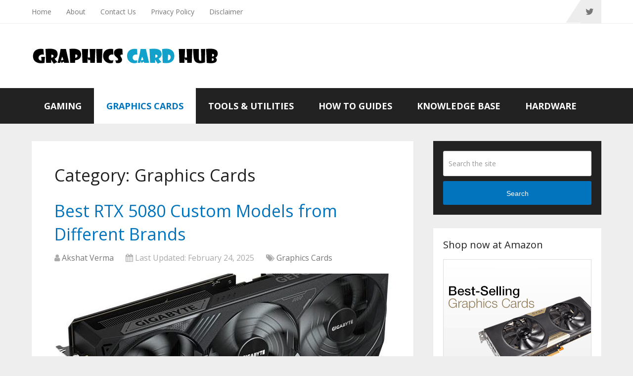

--- FILE ---
content_type: text/html; charset=UTF-8
request_url: https://graphicscardhub.com/category/graphics-cards/page/4/
body_size: 53660
content:
<!DOCTYPE html>
<html class="no-js" lang="en-US">

<head itemscope itemtype="http://schema.org/WebSite">
	<meta charset="UTF-8">
	<!-- Always force latest IE rendering engine (even in intranet) & Chrome Frame -->
	<!--[if IE ]>
	<meta http-equiv="X-UA-Compatible" content="IE=edge,chrome=1">
	<![endif]-->
	<link rel="profile" href="https://gmpg.org/xfn/11" />
	
					<link rel="icon" href="https://graphicscardhub.com/wp-content/uploads/2023/03/favicon.png" type="image/x-icon" />
		
		
		
					<meta name="viewport" content="width=device-width, initial-scale=1">
			<meta name="apple-mobile-web-app-capable" content="yes">
			<meta name="apple-mobile-web-app-status-bar-style" content="black">
		
							
		<meta itemprop="name" content="Graphics Card Hub" />

					<link rel="pingback" href="https://graphicscardhub.com/xmlrpc.php" />
	<meta name='robots' content='noindex, follow' />
<script type="text/javascript">document.documentElement.className = document.documentElement.className.replace( /\bno-js\b/,'js' );</script>
	<!-- This site is optimized with the Yoast SEO plugin v24.8.1 - https://yoast.com/wordpress/plugins/seo/ -->
	<title>Graphics Cards</title>
	<script type="application/ld+json" class="yoast-schema-graph">{"@context":"https://schema.org","@graph":[{"@type":"CollectionPage","@id":"https://graphicscardhub.com/category/graphics-cards/","url":"https://graphicscardhub.com/category/graphics-cards/page/4/","name":"Graphics Cards","isPartOf":{"@id":"https://graphicscardhub.com/#website"},"primaryImageOfPage":{"@id":"https://graphicscardhub.com/category/graphics-cards/page/4/#primaryimage"},"image":{"@id":"https://graphicscardhub.com/category/graphics-cards/page/4/#primaryimage"},"thumbnailUrl":"https://graphicscardhub.com/wp-content/uploads/2025/02/Gigabyte-GeForce-RTX-5080-WINDFORCE-OC-SFF-16G.jpg","breadcrumb":{"@id":"https://graphicscardhub.com/category/graphics-cards/page/4/#breadcrumb"},"inLanguage":"en-US"},{"@type":"ImageObject","inLanguage":"en-US","@id":"https://graphicscardhub.com/category/graphics-cards/page/4/#primaryimage","url":"https://graphicscardhub.com/wp-content/uploads/2025/02/Gigabyte-GeForce-RTX-5080-WINDFORCE-OC-SFF-16G.jpg","contentUrl":"https://graphicscardhub.com/wp-content/uploads/2025/02/Gigabyte-GeForce-RTX-5080-WINDFORCE-OC-SFF-16G.jpg","width":680,"height":505},{"@type":"BreadcrumbList","@id":"https://graphicscardhub.com/category/graphics-cards/page/4/#breadcrumb","itemListElement":[{"@type":"ListItem","position":1,"name":"Home","item":"https://graphicscardhub.com/"},{"@type":"ListItem","position":2,"name":"Graphics Cards"}]},{"@type":"WebSite","@id":"https://graphicscardhub.com/#website","url":"https://graphicscardhub.com/","name":"Graphics Card Hub","description":"Best Resource on Graphics Cards &amp; PC Hardware","potentialAction":[{"@type":"SearchAction","target":{"@type":"EntryPoint","urlTemplate":"https://graphicscardhub.com/?s={search_term_string}"},"query-input":{"@type":"PropertyValueSpecification","valueRequired":true,"valueName":"search_term_string"}}],"inLanguage":"en-US"}]}</script>
	<!-- / Yoast SEO plugin. -->


<link rel="alternate" type="application/rss+xml" title="Graphics Card Hub &raquo; Feed" href="https://graphicscardhub.com/feed/" />
<link rel="alternate" type="application/rss+xml" title="Graphics Card Hub &raquo; Comments Feed" href="https://graphicscardhub.com/comments/feed/" />
<link rel="alternate" type="application/rss+xml" title="Graphics Card Hub &raquo; Graphics Cards Category Feed" href="https://graphicscardhub.com/category/graphics-cards/feed/" />
<script type="text/javascript">
/* <![CDATA[ */
window._wpemojiSettings = {"baseUrl":"https:\/\/s.w.org\/images\/core\/emoji\/15.0.3\/72x72\/","ext":".png","svgUrl":"https:\/\/s.w.org\/images\/core\/emoji\/15.0.3\/svg\/","svgExt":".svg","source":{"concatemoji":"https:\/\/graphicscardhub.com\/wp-includes\/js\/wp-emoji-release.min.js"}};
/*! This file is auto-generated */
!function(i,n){var o,s,e;function c(e){try{var t={supportTests:e,timestamp:(new Date).valueOf()};sessionStorage.setItem(o,JSON.stringify(t))}catch(e){}}function p(e,t,n){e.clearRect(0,0,e.canvas.width,e.canvas.height),e.fillText(t,0,0);var t=new Uint32Array(e.getImageData(0,0,e.canvas.width,e.canvas.height).data),r=(e.clearRect(0,0,e.canvas.width,e.canvas.height),e.fillText(n,0,0),new Uint32Array(e.getImageData(0,0,e.canvas.width,e.canvas.height).data));return t.every(function(e,t){return e===r[t]})}function u(e,t,n){switch(t){case"flag":return n(e,"\ud83c\udff3\ufe0f\u200d\u26a7\ufe0f","\ud83c\udff3\ufe0f\u200b\u26a7\ufe0f")?!1:!n(e,"\ud83c\uddfa\ud83c\uddf3","\ud83c\uddfa\u200b\ud83c\uddf3")&&!n(e,"\ud83c\udff4\udb40\udc67\udb40\udc62\udb40\udc65\udb40\udc6e\udb40\udc67\udb40\udc7f","\ud83c\udff4\u200b\udb40\udc67\u200b\udb40\udc62\u200b\udb40\udc65\u200b\udb40\udc6e\u200b\udb40\udc67\u200b\udb40\udc7f");case"emoji":return!n(e,"\ud83d\udc26\u200d\u2b1b","\ud83d\udc26\u200b\u2b1b")}return!1}function f(e,t,n){var r="undefined"!=typeof WorkerGlobalScope&&self instanceof WorkerGlobalScope?new OffscreenCanvas(300,150):i.createElement("canvas"),a=r.getContext("2d",{willReadFrequently:!0}),o=(a.textBaseline="top",a.font="600 32px Arial",{});return e.forEach(function(e){o[e]=t(a,e,n)}),o}function t(e){var t=i.createElement("script");t.src=e,t.defer=!0,i.head.appendChild(t)}"undefined"!=typeof Promise&&(o="wpEmojiSettingsSupports",s=["flag","emoji"],n.supports={everything:!0,everythingExceptFlag:!0},e=new Promise(function(e){i.addEventListener("DOMContentLoaded",e,{once:!0})}),new Promise(function(t){var n=function(){try{var e=JSON.parse(sessionStorage.getItem(o));if("object"==typeof e&&"number"==typeof e.timestamp&&(new Date).valueOf()<e.timestamp+604800&&"object"==typeof e.supportTests)return e.supportTests}catch(e){}return null}();if(!n){if("undefined"!=typeof Worker&&"undefined"!=typeof OffscreenCanvas&&"undefined"!=typeof URL&&URL.createObjectURL&&"undefined"!=typeof Blob)try{var e="postMessage("+f.toString()+"("+[JSON.stringify(s),u.toString(),p.toString()].join(",")+"));",r=new Blob([e],{type:"text/javascript"}),a=new Worker(URL.createObjectURL(r),{name:"wpTestEmojiSupports"});return void(a.onmessage=function(e){c(n=e.data),a.terminate(),t(n)})}catch(e){}c(n=f(s,u,p))}t(n)}).then(function(e){for(var t in e)n.supports[t]=e[t],n.supports.everything=n.supports.everything&&n.supports[t],"flag"!==t&&(n.supports.everythingExceptFlag=n.supports.everythingExceptFlag&&n.supports[t]);n.supports.everythingExceptFlag=n.supports.everythingExceptFlag&&!n.supports.flag,n.DOMReady=!1,n.readyCallback=function(){n.DOMReady=!0}}).then(function(){return e}).then(function(){var e;n.supports.everything||(n.readyCallback(),(e=n.source||{}).concatemoji?t(e.concatemoji):e.wpemoji&&e.twemoji&&(t(e.twemoji),t(e.wpemoji)))}))}((window,document),window._wpemojiSettings);
/* ]]> */
</script>
<style id='wp-emoji-styles-inline-css' type='text/css'>

	img.wp-smiley, img.emoji {
		display: inline !important;
		border: none !important;
		box-shadow: none !important;
		height: 1em !important;
		width: 1em !important;
		margin: 0 0.07em !important;
		vertical-align: -0.1em !important;
		background: none !important;
		padding: 0 !important;
	}
</style>
<link rel='stylesheet' id='wp-block-library-css' href='https://graphicscardhub.com/wp-includes/css/dist/block-library/style.min.css' type='text/css' media='all' />
<style id='wp-block-library-theme-inline-css' type='text/css'>
.wp-block-audio :where(figcaption){color:#555;font-size:13px;text-align:center}.is-dark-theme .wp-block-audio :where(figcaption){color:#ffffffa6}.wp-block-audio{margin:0 0 1em}.wp-block-code{border:1px solid #ccc;border-radius:4px;font-family:Menlo,Consolas,monaco,monospace;padding:.8em 1em}.wp-block-embed :where(figcaption){color:#555;font-size:13px;text-align:center}.is-dark-theme .wp-block-embed :where(figcaption){color:#ffffffa6}.wp-block-embed{margin:0 0 1em}.blocks-gallery-caption{color:#555;font-size:13px;text-align:center}.is-dark-theme .blocks-gallery-caption{color:#ffffffa6}:root :where(.wp-block-image figcaption){color:#555;font-size:13px;text-align:center}.is-dark-theme :root :where(.wp-block-image figcaption){color:#ffffffa6}.wp-block-image{margin:0 0 1em}.wp-block-pullquote{border-bottom:4px solid;border-top:4px solid;color:currentColor;margin-bottom:1.75em}.wp-block-pullquote cite,.wp-block-pullquote footer,.wp-block-pullquote__citation{color:currentColor;font-size:.8125em;font-style:normal;text-transform:uppercase}.wp-block-quote{border-left:.25em solid;margin:0 0 1.75em;padding-left:1em}.wp-block-quote cite,.wp-block-quote footer{color:currentColor;font-size:.8125em;font-style:normal;position:relative}.wp-block-quote.has-text-align-right{border-left:none;border-right:.25em solid;padding-left:0;padding-right:1em}.wp-block-quote.has-text-align-center{border:none;padding-left:0}.wp-block-quote.is-large,.wp-block-quote.is-style-large,.wp-block-quote.is-style-plain{border:none}.wp-block-search .wp-block-search__label{font-weight:700}.wp-block-search__button{border:1px solid #ccc;padding:.375em .625em}:where(.wp-block-group.has-background){padding:1.25em 2.375em}.wp-block-separator.has-css-opacity{opacity:.4}.wp-block-separator{border:none;border-bottom:2px solid;margin-left:auto;margin-right:auto}.wp-block-separator.has-alpha-channel-opacity{opacity:1}.wp-block-separator:not(.is-style-wide):not(.is-style-dots){width:100px}.wp-block-separator.has-background:not(.is-style-dots){border-bottom:none;height:1px}.wp-block-separator.has-background:not(.is-style-wide):not(.is-style-dots){height:2px}.wp-block-table{margin:0 0 1em}.wp-block-table td,.wp-block-table th{word-break:normal}.wp-block-table :where(figcaption){color:#555;font-size:13px;text-align:center}.is-dark-theme .wp-block-table :where(figcaption){color:#ffffffa6}.wp-block-video :where(figcaption){color:#555;font-size:13px;text-align:center}.is-dark-theme .wp-block-video :where(figcaption){color:#ffffffa6}.wp-block-video{margin:0 0 1em}:root :where(.wp-block-template-part.has-background){margin-bottom:0;margin-top:0;padding:1.25em 2.375em}
</style>
<style id='classic-theme-styles-inline-css' type='text/css'>
/*! This file is auto-generated */
.wp-block-button__link{color:#fff;background-color:#32373c;border-radius:9999px;box-shadow:none;text-decoration:none;padding:calc(.667em + 2px) calc(1.333em + 2px);font-size:1.125em}.wp-block-file__button{background:#32373c;color:#fff;text-decoration:none}
</style>
<style id='global-styles-inline-css' type='text/css'>
:root{--wp--preset--aspect-ratio--square: 1;--wp--preset--aspect-ratio--4-3: 4/3;--wp--preset--aspect-ratio--3-4: 3/4;--wp--preset--aspect-ratio--3-2: 3/2;--wp--preset--aspect-ratio--2-3: 2/3;--wp--preset--aspect-ratio--16-9: 16/9;--wp--preset--aspect-ratio--9-16: 9/16;--wp--preset--color--black: #000000;--wp--preset--color--cyan-bluish-gray: #abb8c3;--wp--preset--color--white: #ffffff;--wp--preset--color--pale-pink: #f78da7;--wp--preset--color--vivid-red: #cf2e2e;--wp--preset--color--luminous-vivid-orange: #ff6900;--wp--preset--color--luminous-vivid-amber: #fcb900;--wp--preset--color--light-green-cyan: #7bdcb5;--wp--preset--color--vivid-green-cyan: #00d084;--wp--preset--color--pale-cyan-blue: #8ed1fc;--wp--preset--color--vivid-cyan-blue: #0693e3;--wp--preset--color--vivid-purple: #9b51e0;--wp--preset--gradient--vivid-cyan-blue-to-vivid-purple: linear-gradient(135deg,rgba(6,147,227,1) 0%,rgb(155,81,224) 100%);--wp--preset--gradient--light-green-cyan-to-vivid-green-cyan: linear-gradient(135deg,rgb(122,220,180) 0%,rgb(0,208,130) 100%);--wp--preset--gradient--luminous-vivid-amber-to-luminous-vivid-orange: linear-gradient(135deg,rgba(252,185,0,1) 0%,rgba(255,105,0,1) 100%);--wp--preset--gradient--luminous-vivid-orange-to-vivid-red: linear-gradient(135deg,rgba(255,105,0,1) 0%,rgb(207,46,46) 100%);--wp--preset--gradient--very-light-gray-to-cyan-bluish-gray: linear-gradient(135deg,rgb(238,238,238) 0%,rgb(169,184,195) 100%);--wp--preset--gradient--cool-to-warm-spectrum: linear-gradient(135deg,rgb(74,234,220) 0%,rgb(151,120,209) 20%,rgb(207,42,186) 40%,rgb(238,44,130) 60%,rgb(251,105,98) 80%,rgb(254,248,76) 100%);--wp--preset--gradient--blush-light-purple: linear-gradient(135deg,rgb(255,206,236) 0%,rgb(152,150,240) 100%);--wp--preset--gradient--blush-bordeaux: linear-gradient(135deg,rgb(254,205,165) 0%,rgb(254,45,45) 50%,rgb(107,0,62) 100%);--wp--preset--gradient--luminous-dusk: linear-gradient(135deg,rgb(255,203,112) 0%,rgb(199,81,192) 50%,rgb(65,88,208) 100%);--wp--preset--gradient--pale-ocean: linear-gradient(135deg,rgb(255,245,203) 0%,rgb(182,227,212) 50%,rgb(51,167,181) 100%);--wp--preset--gradient--electric-grass: linear-gradient(135deg,rgb(202,248,128) 0%,rgb(113,206,126) 100%);--wp--preset--gradient--midnight: linear-gradient(135deg,rgb(2,3,129) 0%,rgb(40,116,252) 100%);--wp--preset--font-size--small: 13px;--wp--preset--font-size--medium: 20px;--wp--preset--font-size--large: 36px;--wp--preset--font-size--x-large: 42px;--wp--preset--spacing--20: 0.44rem;--wp--preset--spacing--30: 0.67rem;--wp--preset--spacing--40: 1rem;--wp--preset--spacing--50: 1.5rem;--wp--preset--spacing--60: 2.25rem;--wp--preset--spacing--70: 3.38rem;--wp--preset--spacing--80: 5.06rem;--wp--preset--shadow--natural: 6px 6px 9px rgba(0, 0, 0, 0.2);--wp--preset--shadow--deep: 12px 12px 50px rgba(0, 0, 0, 0.4);--wp--preset--shadow--sharp: 6px 6px 0px rgba(0, 0, 0, 0.2);--wp--preset--shadow--outlined: 6px 6px 0px -3px rgba(255, 255, 255, 1), 6px 6px rgba(0, 0, 0, 1);--wp--preset--shadow--crisp: 6px 6px 0px rgba(0, 0, 0, 1);}:where(.is-layout-flex){gap: 0.5em;}:where(.is-layout-grid){gap: 0.5em;}body .is-layout-flex{display: flex;}.is-layout-flex{flex-wrap: wrap;align-items: center;}.is-layout-flex > :is(*, div){margin: 0;}body .is-layout-grid{display: grid;}.is-layout-grid > :is(*, div){margin: 0;}:where(.wp-block-columns.is-layout-flex){gap: 2em;}:where(.wp-block-columns.is-layout-grid){gap: 2em;}:where(.wp-block-post-template.is-layout-flex){gap: 1.25em;}:where(.wp-block-post-template.is-layout-grid){gap: 1.25em;}.has-black-color{color: var(--wp--preset--color--black) !important;}.has-cyan-bluish-gray-color{color: var(--wp--preset--color--cyan-bluish-gray) !important;}.has-white-color{color: var(--wp--preset--color--white) !important;}.has-pale-pink-color{color: var(--wp--preset--color--pale-pink) !important;}.has-vivid-red-color{color: var(--wp--preset--color--vivid-red) !important;}.has-luminous-vivid-orange-color{color: var(--wp--preset--color--luminous-vivid-orange) !important;}.has-luminous-vivid-amber-color{color: var(--wp--preset--color--luminous-vivid-amber) !important;}.has-light-green-cyan-color{color: var(--wp--preset--color--light-green-cyan) !important;}.has-vivid-green-cyan-color{color: var(--wp--preset--color--vivid-green-cyan) !important;}.has-pale-cyan-blue-color{color: var(--wp--preset--color--pale-cyan-blue) !important;}.has-vivid-cyan-blue-color{color: var(--wp--preset--color--vivid-cyan-blue) !important;}.has-vivid-purple-color{color: var(--wp--preset--color--vivid-purple) !important;}.has-black-background-color{background-color: var(--wp--preset--color--black) !important;}.has-cyan-bluish-gray-background-color{background-color: var(--wp--preset--color--cyan-bluish-gray) !important;}.has-white-background-color{background-color: var(--wp--preset--color--white) !important;}.has-pale-pink-background-color{background-color: var(--wp--preset--color--pale-pink) !important;}.has-vivid-red-background-color{background-color: var(--wp--preset--color--vivid-red) !important;}.has-luminous-vivid-orange-background-color{background-color: var(--wp--preset--color--luminous-vivid-orange) !important;}.has-luminous-vivid-amber-background-color{background-color: var(--wp--preset--color--luminous-vivid-amber) !important;}.has-light-green-cyan-background-color{background-color: var(--wp--preset--color--light-green-cyan) !important;}.has-vivid-green-cyan-background-color{background-color: var(--wp--preset--color--vivid-green-cyan) !important;}.has-pale-cyan-blue-background-color{background-color: var(--wp--preset--color--pale-cyan-blue) !important;}.has-vivid-cyan-blue-background-color{background-color: var(--wp--preset--color--vivid-cyan-blue) !important;}.has-vivid-purple-background-color{background-color: var(--wp--preset--color--vivid-purple) !important;}.has-black-border-color{border-color: var(--wp--preset--color--black) !important;}.has-cyan-bluish-gray-border-color{border-color: var(--wp--preset--color--cyan-bluish-gray) !important;}.has-white-border-color{border-color: var(--wp--preset--color--white) !important;}.has-pale-pink-border-color{border-color: var(--wp--preset--color--pale-pink) !important;}.has-vivid-red-border-color{border-color: var(--wp--preset--color--vivid-red) !important;}.has-luminous-vivid-orange-border-color{border-color: var(--wp--preset--color--luminous-vivid-orange) !important;}.has-luminous-vivid-amber-border-color{border-color: var(--wp--preset--color--luminous-vivid-amber) !important;}.has-light-green-cyan-border-color{border-color: var(--wp--preset--color--light-green-cyan) !important;}.has-vivid-green-cyan-border-color{border-color: var(--wp--preset--color--vivid-green-cyan) !important;}.has-pale-cyan-blue-border-color{border-color: var(--wp--preset--color--pale-cyan-blue) !important;}.has-vivid-cyan-blue-border-color{border-color: var(--wp--preset--color--vivid-cyan-blue) !important;}.has-vivid-purple-border-color{border-color: var(--wp--preset--color--vivid-purple) !important;}.has-vivid-cyan-blue-to-vivid-purple-gradient-background{background: var(--wp--preset--gradient--vivid-cyan-blue-to-vivid-purple) !important;}.has-light-green-cyan-to-vivid-green-cyan-gradient-background{background: var(--wp--preset--gradient--light-green-cyan-to-vivid-green-cyan) !important;}.has-luminous-vivid-amber-to-luminous-vivid-orange-gradient-background{background: var(--wp--preset--gradient--luminous-vivid-amber-to-luminous-vivid-orange) !important;}.has-luminous-vivid-orange-to-vivid-red-gradient-background{background: var(--wp--preset--gradient--luminous-vivid-orange-to-vivid-red) !important;}.has-very-light-gray-to-cyan-bluish-gray-gradient-background{background: var(--wp--preset--gradient--very-light-gray-to-cyan-bluish-gray) !important;}.has-cool-to-warm-spectrum-gradient-background{background: var(--wp--preset--gradient--cool-to-warm-spectrum) !important;}.has-blush-light-purple-gradient-background{background: var(--wp--preset--gradient--blush-light-purple) !important;}.has-blush-bordeaux-gradient-background{background: var(--wp--preset--gradient--blush-bordeaux) !important;}.has-luminous-dusk-gradient-background{background: var(--wp--preset--gradient--luminous-dusk) !important;}.has-pale-ocean-gradient-background{background: var(--wp--preset--gradient--pale-ocean) !important;}.has-electric-grass-gradient-background{background: var(--wp--preset--gradient--electric-grass) !important;}.has-midnight-gradient-background{background: var(--wp--preset--gradient--midnight) !important;}.has-small-font-size{font-size: var(--wp--preset--font-size--small) !important;}.has-medium-font-size{font-size: var(--wp--preset--font-size--medium) !important;}.has-large-font-size{font-size: var(--wp--preset--font-size--large) !important;}.has-x-large-font-size{font-size: var(--wp--preset--font-size--x-large) !important;}
:where(.wp-block-post-template.is-layout-flex){gap: 1.25em;}:where(.wp-block-post-template.is-layout-grid){gap: 1.25em;}
:where(.wp-block-columns.is-layout-flex){gap: 2em;}:where(.wp-block-columns.is-layout-grid){gap: 2em;}
:root :where(.wp-block-pullquote){font-size: 1.5em;line-height: 1.6;}
</style>
<link rel='stylesheet' id='forget-about-shortcode-buttons-css' href='https://graphicscardhub.com/wp-content/plugins/forget-about-shortcode-buttons/public/css/button-styles.css' type='text/css' media='all' />
<link rel='stylesheet' id='schema-stylesheet-css' href='https://graphicscardhub.com/wp-content/themes/mts_schema/style.css' type='text/css' media='all' />
<style id='schema-stylesheet-inline-css' type='text/css'>

		body {background-color:#eeeeee;}
		.main-header.regular_header, .regular_header #primary-navigation .navigation ul ul li {background-color:#ffffff;}
		.main-header.logo_in_nav_header, .logo_in_nav_header #primary-navigation .navigation ul ul li {background-color:#ffffff;}
		body {background-color:#eeeeee;}
		.pace .pace-progress, #mobile-menu-wrapper ul li a:hover, .pagination .page-numbers.current, .pagination a:hover, .single .pagination a:hover .current { background: #0274BE; }
		.postauthor h5, .textwidget a, .pnavigation2 a, .sidebar.c-4-12 a:hover, footer .widget li a:hover, .sidebar.c-4-12 a:hover, .reply a, .title a:hover, .post-info a:hover, .widget .thecomment, #tabber .inside li a:hover, .readMore a:hover, .fn a, a, a:hover, #secondary-navigation .navigation ul li a:hover, .readMore a, #primary-navigation a:hover, #secondary-navigation .navigation ul .current-menu-item a, .widget .wp_review_tab_widget_content a, .sidebar .wpt_widget_content a { color:#0274BE; }
		a#pull, #commentform input#submit, #mtscontact_submit, .mts-subscribe input[type='submit'], .widget_product_search input[type='submit'], #move-to-top:hover, .currenttext, .pagination a:hover, .pagination .nav-previous a:hover, .pagination .nav-next a:hover, #load-posts a:hover, .single .pagination a:hover .currenttext, .single .pagination > .current .currenttext, #tabber ul.tabs li a.selected, .tagcloud a, .wp-block-tag-cloud a, .navigation ul .sfHover a, .woocommerce a.button, .woocommerce-page a.button, .woocommerce button.button, .woocommerce-page button.button, .woocommerce input.button, .woocommerce-page input.button, .woocommerce #respond input#submit, .woocommerce-page #respond input#submit, .woocommerce #content input.button, .woocommerce-page #content input.button, .woocommerce .bypostauthor:after, #searchsubmit, .woocommerce nav.woocommerce-pagination ul li span.current, .woocommerce-page nav.woocommerce-pagination ul li span.current, .woocommerce #content nav.woocommerce-pagination ul li span.current, .woocommerce-page #content nav.woocommerce-pagination ul li span.current, .woocommerce nav.woocommerce-pagination ul li a:hover, .woocommerce-page nav.woocommerce-pagination ul li a:hover, .woocommerce #content nav.woocommerce-pagination ul li a:hover, .woocommerce-page #content nav.woocommerce-pagination ul li a:hover, .woocommerce nav.woocommerce-pagination ul li a:focus, .woocommerce-page nav.woocommerce-pagination ul li a:focus, .woocommerce #content nav.woocommerce-pagination ul li a:focus, .woocommerce-page #content nav.woocommerce-pagination ul li a:focus, .woocommerce a.button, .woocommerce-page a.button, .woocommerce button.button, .woocommerce-page button.button, .woocommerce input.button, .woocommerce-page input.button, .woocommerce #respond input#submit, .woocommerce-page #respond input#submit, .woocommerce #content input.button, .woocommerce-page #content input.button, .latestPost-review-wrapper, .latestPost .review-type-circle.latestPost-review-wrapper, #wpmm-megamenu .review-total-only, .sbutton, #searchsubmit, .widget .wpt_widget_content #tags-tab-content ul li a, .widget .review-total-only.large-thumb, #add_payment_method .wc-proceed-to-checkout a.checkout-button, .woocommerce-cart .wc-proceed-to-checkout a.checkout-button, .woocommerce-checkout .wc-proceed-to-checkout a.checkout-button, .woocommerce #respond input#submit.alt:hover, .woocommerce a.button.alt:hover, .woocommerce button.button.alt:hover, .woocommerce input.button.alt:hover, .woocommerce #respond input#submit.alt, .woocommerce a.button.alt, .woocommerce button.button.alt, .woocommerce input.button.alt, .woocommerce-account .woocommerce-MyAccount-navigation li.is-active, .woocommerce-product-search button[type='submit'], .woocommerce .woocommerce-widget-layered-nav-dropdown__submit, .wp-block-search .wp-block-search__button { background-color:#0274BE; color: #fff!important; }
		.related-posts .title a:hover, .latestPost .title a { color: #0274BE; }
		.navigation #wpmm-megamenu .wpmm-pagination a { background-color: #0274BE!important; }
		#header .sbutton, #secondary-navigation .ajax-search-results li a:hover { color: #0274BE!important; }
		footer {background-color:#222222; }
		
		.copyrights { background-color: #ffffff; }
		.flex-control-thumbs .flex-active{ border-top:3px solid #0274BE;}
		.wpmm-megamenu-showing.wpmm-light-scheme { background-color:#0274BE!important; }
		.regular_header #header {background-color:; }
		.logo_in_nav_header #header {background-color:; }
		
		.shareit { top: 282px; left: auto; margin: 0 0 0 -135px; width: 90px; position: fixed; padding: 5px; border:none; border-right: 0;}
		.share-item {margin: 2px;} .shareit.modern, .shareit.circular { margin: 0 0 0 -146px }
		
		.bypostauthor > div { overflow: hidden; padding: 3%; background: #222; width: 100%; color: #AAA; box-sizing: border-box; }
		.bypostauthor:after { content: "\f044"; position: absolute; font-family: fontawesome; right: 0; top: 0; padding: 1px 10px; color: #535353; font-size: 32px; }
		
		
		.article table, .article table th, .article table td {
  border: 1px solid #ccc;
}

.post-single-content h1, .post-single-content h2, .post-single-content h3, .post-single-content h4, .post-single-content h5, .post-single-content h6
{text-transform: none;}

.post-single-content h2 {font-size: 30px;}

.post-content a:hover, .single_post a:hover {text-decoration: underline;}

article img.aligncenter, article img.alignnone {
    height: auto !important;
}

#logo img {
    height: auto;
}

.thecontent ul {
    padding-top: 0px;
}
.thecontent ol {
    padding-top: 0;
}
	
</style>
<link rel='stylesheet' id='responsive-css' href='https://graphicscardhub.com/wp-content/themes/mts_schema/css/responsive.css' type='text/css' media='all' />
<link rel='stylesheet' id='fontawesome-css' href='https://graphicscardhub.com/wp-content/themes/mts_schema/css/font-awesome.min.css' type='text/css' media='all' />
<script type="text/javascript" src="https://graphicscardhub.com/wp-includes/js/jquery/jquery.min.js" id="jquery-core-js"></script>
<script type="text/javascript" src="https://graphicscardhub.com/wp-includes/js/jquery/jquery-migrate.min.js" id="jquery-migrate-js"></script>
<link rel="https://api.w.org/" href="https://graphicscardhub.com/wp-json/" /><link rel="alternate" title="JSON" type="application/json" href="https://graphicscardhub.com/wp-json/wp/v2/categories/2" /><link rel="EditURI" type="application/rsd+xml" title="RSD" href="https://graphicscardhub.com/xmlrpc.php?rsd" />
<meta name="generator" content="WordPress 6.6.4" />
<link href="//fonts.googleapis.com/css?family=Roboto+Slab:normal|Open+Sans:normal|Open+Sans:700&amp;subset=latin&display=swap" rel="stylesheet" type="text/css">
<style type="text/css">
#logo a { font-family: 'Roboto Slab'; font-weight: normal; font-size: 32px; color: #222222;text-transform: uppercase; }
#primary-navigation a { font-family: 'Open Sans'; font-weight: normal; font-size: 14px; color: #777777; }
#secondary-navigation a { font-family: 'Open Sans'; font-weight: 700; font-size: 18px; color: #ffffff;text-transform: uppercase; }
.latestPost .title a { font-family: 'Open Sans'; font-weight: normal; font-size: 34px; color: #0274be; }
.single-title { font-family: 'Open Sans'; font-weight: normal; font-size: 34px; color: #222222; }
body { font-family: 'Open Sans'; font-weight: normal; font-size: 16px; color: #444444; }
#sidebar .widget h3 { font-family: 'Open Sans'; font-weight: normal; font-size: 20px; color: #222222;text-transform: none; }
#sidebar .widget { font-family: 'Open Sans'; font-weight: normal; font-size: 16px; color: #444444; }
.footer-widgets h3 { font-family: 'Open Sans'; font-weight: normal; font-size: 20px; color: #ffffff; }
.f-widget a, footer .wpt_widget_content a, footer .wp_review_tab_widget_content a, footer .wpt_tab_widget_content a, footer .widget .wp_review_tab_widget_content a { font-family: 'Open Sans'; font-weight: normal; font-size: 16px; color: #999999; }
.footer-widgets, .f-widget .top-posts .comment_num, footer .meta, footer .twitter_time, footer .widget .wpt_widget_content .wpt-postmeta, footer .widget .wpt_comment_content, footer .widget .wpt_excerpt, footer .wp_review_tab_widget_content .wp-review-tab-postmeta, footer .advanced-recent-posts p, footer .popular-posts p, footer .category-posts p { font-family: 'Open Sans'; font-weight: normal; font-size: 16px; color: #777777; }
#copyright-note { font-family: 'Open Sans'; font-weight: normal; font-size: 14px; color: #7e7d7d; }
h1 { font-family: 'Open Sans'; font-weight: normal; font-size: 34px; color: #222222; }
h2 { font-family: 'Open Sans'; font-weight: normal; font-size: 28px; color: #222222; }
h3 { font-family: 'Open Sans'; font-weight: normal; font-size: 26px; color: #222222; }
h4 { font-family: 'Open Sans'; font-weight: normal; font-size: 22px; color: #222222; }
h5 { font-family: 'Open Sans'; font-weight: normal; font-size: 20px; color: #222222; }
h6 { font-family: 'Open Sans'; font-weight: normal; font-size: 18px; color: #222222; }
</style>
</head>

<body data-rsssl=1 id="blog" class="archive paged category category-graphics-cards category-2 wp-embed-responsive paged-4 category-paged-4 main" itemscope itemtype="http://schema.org/WebPage">
	<div class="main-container">
		
									<header id="site-header" class="main-header regular_header" role="banner" itemscope itemtype="http://schema.org/WPHeader">
											<div id="primary-nav">
							<div class="container">
								<div id="primary-navigation" class="primary-navigation" role="navigation" itemscope itemtype="http://schema.org/SiteNavigationElement">
									<nav class="navigation clearfix">
										<ul id="menu-top-menu" class="menu clearfix"><li id="menu-item-27" class="menu-item menu-item-type-custom menu-item-object-custom menu-item-home menu-item-27"><a href="https://graphicscardhub.com/">Home</a></li>
<li id="menu-item-26" class="menu-item menu-item-type-post_type menu-item-object-page menu-item-26"><a href="https://graphicscardhub.com/about/">About</a></li>
<li id="menu-item-23" class="menu-item menu-item-type-post_type menu-item-object-page menu-item-23"><a href="https://graphicscardhub.com/contact-us/">Contact Us</a></li>
<li id="menu-item-24" class="menu-item menu-item-type-post_type menu-item-object-page menu-item-24"><a href="https://graphicscardhub.com/privacy-policy/">Privacy Policy</a></li>
<li id="menu-item-25" class="menu-item menu-item-type-post_type menu-item-object-page menu-item-25"><a href="https://graphicscardhub.com/disclaimer/">Disclaimer</a></li>
</ul>																					<div class="header-social-icons">
																																				<a href="https://twitter.com/GraphicsCardHu1" class="header-twitter" target="_blank">
														<span class="fa fa-twitter"></span>
													</a>
																																		</div>
																													</nav>
								</div>
							</div>
						</div>
												<div id="regular-header">
							<div class="container">
								<div class="logo-wrap">
																				<h2 id="logo" class="image-logo" itemprop="headline">
												<a href="https://graphicscardhub.com">
													<img src="https://graphicscardhub.com/wp-content/uploads/2016/12/logo-new3.png" alt="Graphics Card Hub" width="380" height="32"></a>
											</h2><!-- END #logo -->
																			</div>
															</div>
						</div>
												<div id="header">
												<div class="container">
							
							<div id="secondary-navigation" class="secondary-navigation" role="navigation" itemscope itemtype="http://schema.org/SiteNavigationElement">
								<a href="#" id="pull" class="toggle-mobile-menu">Menu</a>
																	<nav class="navigation clearfix mobile-menu-wrapper">
										<ul id="menu-main-menu" class="menu clearfix"><li id="menu-item-9" class="menu-item menu-item-type-taxonomy menu-item-object-category menu-item-9"><a href="https://graphicscardhub.com/category/gaming/">Gaming</a></li>
<li id="menu-item-10" class="menu-item menu-item-type-taxonomy menu-item-object-category current-menu-item menu-item-10"><a href="https://graphicscardhub.com/category/graphics-cards/">Graphics Cards</a></li>
<li id="menu-item-12" class="menu-item menu-item-type-taxonomy menu-item-object-category menu-item-12"><a href="https://graphicscardhub.com/category/tools/">Tools &#038; Utilities</a></li>
<li id="menu-item-80" class="menu-item menu-item-type-taxonomy menu-item-object-category menu-item-80"><a href="https://graphicscardhub.com/category/how-to-guides/">How To Guides</a></li>
<li id="menu-item-175" class="menu-item menu-item-type-taxonomy menu-item-object-category menu-item-175"><a href="https://graphicscardhub.com/category/knowledge-base/">Knowledge Base</a></li>
<li id="menu-item-612" class="menu-item menu-item-type-taxonomy menu-item-object-category menu-item-612"><a href="https://graphicscardhub.com/category/hardware/">Hardware</a></li>
</ul>									</nav>
															</div>
						</div><!--.container-->
					</div>
					</header>
					

			
<div id="page">
	<div class="article">
					<div id="content_box">
				<h1 class="postsby">
					<span>Category: <span>Graphics Cards</span></span>
				</h1>
										<article class="latestPost excerpt">
									<header>
			<h2 class="title front-view-title"><a href="https://graphicscardhub.com/best-rtx-5080-models/" title="Best RTX 5080 Custom Models from Different Brands">Best RTX 5080 Custom Models from Different Brands</a></h2>
						<div class="post-info">
								<span class="theauthor"><i class="fa fa-user"></i> <span><a href="https://graphicscardhub.com/author/akshat-verma/" title="Posts by Akshat Verma" rel="author">Akshat Verma</a></span></span>
								<span class="thetime date updated"><i class="fa fa-calendar"></i> Last Updated: <span itemprop="datePublished">February 24, 2025</span></span>
								<span class="thecategory"><i class="fa fa-tags"></i> <a href="https://graphicscardhub.com/category/graphics-cards/" title="View all posts in Graphics Cards">Graphics Cards</a></span>
							</div>
					</header>

					<a href="https://graphicscardhub.com/best-rtx-5080-models/" title="Best RTX 5080 Custom Models from Different Brands" id="featured-thumbnail" class="post-image post-image-left schema-featured">
				<div class="featured-thumbnail"><img width="680" height="350" src="https://graphicscardhub.com/wp-content/uploads/2025/02/Gigabyte-GeForce-RTX-5080-WINDFORCE-OC-SFF-16G-680x350.jpg" class="attachment-schema-featured size-schema-featured wp-post-image" alt="Best RTX 5080 Custom Models from Different Brands" title="Best RTX 5080 Custom Models from Different Brands" loading="lazy" decoding="async" /></div>			</a>
						<div class="front-view-content">
				GeForce RTX 5080 is the second graphics card released by Nvidia after the flagship GeForce RTX 5090. GeForce RTX 5080 sits below the RTX 5090 in the GeForce RTX&nbsp;&hellip;			</div>
					<div class="readMore">
			<a href="https://graphicscardhub.com/best-rtx-5080-models/" title="Best RTX 5080 Custom Models from Different Brands">
				[Continue Reading...]			</a>
		</div>
								</article><!--.post excerpt-->
												<article class="latestPost excerpt">
									<header>
			<h2 class="title front-view-title"><a href="https://graphicscardhub.com/rtx-5080-vs-rtx-4080-super-vs-rx-7900-xtx/" title="RTX 5080 vs RTX 4080 SUPER vs RX 7900 XTX Comparison">RTX 5080 vs RTX 4080 SUPER vs RX 7900 XTX Comparison</a></h2>
						<div class="post-info">
								<span class="theauthor"><i class="fa fa-user"></i> <span><a href="https://graphicscardhub.com/author/akshat-verma/" title="Posts by Akshat Verma" rel="author">Akshat Verma</a></span></span>
								<span class="thetime date updated"><i class="fa fa-calendar"></i> Last Updated: <span itemprop="datePublished">February 12, 2025</span></span>
								<span class="thecategory"><i class="fa fa-tags"></i> <a href="https://graphicscardhub.com/category/graphics-cards/" title="View all posts in Graphics Cards">Graphics Cards</a></span>
							</div>
					</header>

					<a href="https://graphicscardhub.com/rtx-5080-vs-rtx-4080-super-vs-rx-7900-xtx/" title="RTX 5080 vs RTX 4080 SUPER vs RX 7900 XTX Comparison" id="featured-thumbnail" class="post-image post-image-left schema-featured">
				<div class="featured-thumbnail"><img width="680" height="350" src="https://graphicscardhub.com/wp-content/uploads/2025/02/RTX-5080-vs-RTX-4080-SUPER-vs-RX-7900-XTX-Comparison-and-Benchmarks-680x350.jpg" class="attachment-schema-featured size-schema-featured wp-post-image" alt="RTX 5080 vs RTX 4080 SUPER vs RX 7900 XTX Comparison" title="RTX 5080 vs RTX 4080 SUPER vs RX 7900 XTX Comparison" loading="lazy" decoding="async" /></div>			</a>
						<div class="front-view-content">
				Just a few days after the release of Nvidia&#8217;s flagship GeForce RTX 5090, Nvidia launched the GeForce RTX 5080, the second card in the GeForce RTX 50 Series. RTX&nbsp;&hellip;			</div>
					<div class="readMore">
			<a href="https://graphicscardhub.com/rtx-5080-vs-rtx-4080-super-vs-rx-7900-xtx/" title="RTX 5080 vs RTX 4080 SUPER vs RX 7900 XTX Comparison">
				[Continue Reading...]			</a>
		</div>
								</article><!--.post excerpt-->
												<article class="latestPost excerpt">
									<header>
			<h2 class="title front-view-title"><a href="https://graphicscardhub.com/rtx-5090-vs-rx-7900-xtx-vs-rtx-4090/" title="RTX 5090 vs RX 7900 XTX vs RTX 4090 Comparison [Flagship Battle]">RTX 5090 vs RX 7900 XTX vs RTX 4090 Comparison [Flagship Battle]</a></h2>
						<div class="post-info">
								<span class="theauthor"><i class="fa fa-user"></i> <span><a href="https://graphicscardhub.com/author/akshat-verma/" title="Posts by Akshat Verma" rel="author">Akshat Verma</a></span></span>
								<span class="thetime date updated"><i class="fa fa-calendar"></i> Last Updated: <span itemprop="datePublished">March 10, 2025</span></span>
								<span class="thecategory"><i class="fa fa-tags"></i> <a href="https://graphicscardhub.com/category/graphics-cards/" title="View all posts in Graphics Cards">Graphics Cards</a></span>
							</div>
					</header>

					<a href="https://graphicscardhub.com/rtx-5090-vs-rx-7900-xtx-vs-rtx-4090/" title="RTX 5090 vs RX 7900 XTX vs RTX 4090 Comparison [Flagship Battle]" id="featured-thumbnail" class="post-image post-image-left schema-featured">
				<div class="featured-thumbnail"><img width="680" height="350" src="https://graphicscardhub.com/wp-content/uploads/2025/01/RTX-5090-vs-RX-7900-XTX-vs-RTX-4090-Comparison-680x350.jpg" class="attachment-schema-featured size-schema-featured wp-post-image" alt="RTX 5090 vs RX 7900 XTX vs RTX 4090 Comparison [Flagship Battle]" title="RTX 5090 vs RX 7900 XTX vs RTX 4090 Comparison [Flagship Battle]" loading="lazy" decoding="async" /></div>			</a>
						<div class="front-view-content">
				The beginning of 2025 from Nvidia is marked with the launch of the GeForce RTX 5090, the world&#8217;s most powerful consumer graphics card. The card took the crown from&nbsp;&hellip;			</div>
					<div class="readMore">
			<a href="https://graphicscardhub.com/rtx-5090-vs-rx-7900-xtx-vs-rtx-4090/" title="RTX 5090 vs RX 7900 XTX vs RTX 4090 Comparison [Flagship Battle]">
				[Continue Reading...]			</a>
		</div>
								</article><!--.post excerpt-->
												<article class="latestPost excerpt">
									<header>
			<h2 class="title front-view-title"><a href="https://graphicscardhub.com/budget-intel-arc-b570-card/" title="Best Budget Intel Arc B570 Cards [Compact Models]">Best Budget Intel Arc B570 Cards [Compact Models]</a></h2>
						<div class="post-info">
								<span class="theauthor"><i class="fa fa-user"></i> <span><a href="https://graphicscardhub.com/author/akshat-verma/" title="Posts by Akshat Verma" rel="author">Akshat Verma</a></span></span>
								<span class="thetime date updated"><i class="fa fa-calendar"></i> Last Updated: <span itemprop="datePublished">January 23, 2025</span></span>
								<span class="thecategory"><i class="fa fa-tags"></i> <a href="https://graphicscardhub.com/category/graphics-cards/" title="View all posts in Graphics Cards">Graphics Cards</a></span>
							</div>
					</header>

					<a href="https://graphicscardhub.com/budget-intel-arc-b570-card/" title="Best Budget Intel Arc B570 Cards [Compact Models]" id="featured-thumbnail" class="post-image post-image-left schema-featured">
				<div class="featured-thumbnail"><img width="680" height="350" src="https://graphicscardhub.com/wp-content/uploads/2025/01/SPARKLE-Intel-Arc-B570-GUARDIAN-OC-680x350.jpg" class="attachment-schema-featured size-schema-featured wp-post-image" alt="Best Budget Intel Arc B570 Cards [Compact Models]" title="Best Budget Intel Arc B570 Cards [Compact Models]" loading="lazy" decoding="async" /></div>			</a>
						<div class="front-view-content">
				Intel Arc B570 is the second card in the Intel Arc B series of graphics cards. Intel Arc B570 is a slimmed-down or cut-down version of the Intel Arc&nbsp;&hellip;			</div>
					<div class="readMore">
			<a href="https://graphicscardhub.com/budget-intel-arc-b570-card/" title="Best Budget Intel Arc B570 Cards [Compact Models]">
				[Continue Reading...]			</a>
		</div>
								</article><!--.post excerpt-->
												<article class="latestPost excerpt">
									<header>
			<h2 class="title front-view-title"><a href="https://graphicscardhub.com/arc-b570-vs-rtx-4060-vs-rx-7600/" title="Intel Arc B570 vs RTX 4060 vs RX 7600 Comparison &#038; Benchmarks">Intel Arc B570 vs RTX 4060 vs RX 7600 Comparison &#038; Benchmarks</a></h2>
						<div class="post-info">
								<span class="theauthor"><i class="fa fa-user"></i> <span><a href="https://graphicscardhub.com/author/akshat-verma/" title="Posts by Akshat Verma" rel="author">Akshat Verma</a></span></span>
								<span class="thetime date updated"><i class="fa fa-calendar"></i> Last Updated: <span itemprop="datePublished">January 23, 2025</span></span>
								<span class="thecategory"><i class="fa fa-tags"></i> <a href="https://graphicscardhub.com/category/graphics-cards/" title="View all posts in Graphics Cards">Graphics Cards</a></span>
							</div>
					</header>

					<a href="https://graphicscardhub.com/arc-b570-vs-rtx-4060-vs-rx-7600/" title="Intel Arc B570 vs RTX 4060 vs RX 7600 Comparison &#038; Benchmarks" id="featured-thumbnail" class="post-image post-image-left schema-featured">
				<div class="featured-thumbnail"><img width="680" height="350" src="https://graphicscardhub.com/wp-content/uploads/2025/01/Intel-Arc-B570-vs-RTX-4060-vs-RX-7600-Comparison-Benchmarks-680x350.jpg" class="attachment-schema-featured size-schema-featured wp-post-image" alt="Intel Arc B570 vs RTX 4060 vs RX 7600 Comparison &#038; Benchmarks" title="Intel Arc B570 vs RTX 4060 vs RX 7600 Comparison &#038; Benchmarks" loading="lazy" decoding="async" /></div>			</a>
						<div class="front-view-content">
				Intel Arc B570 is the second Arc B series card launched after the Arc B580. Intel Arc B570 is a slightly slimmed-down version of the Intel Arc B580, targeted&nbsp;&hellip;			</div>
					<div class="readMore">
			<a href="https://graphicscardhub.com/arc-b570-vs-rtx-4060-vs-rx-7600/" title="Intel Arc B570 vs RTX 4060 vs RX 7600 Comparison &#038; Benchmarks">
				[Continue Reading...]			</a>
		</div>
								</article><!--.post excerpt-->
						
	<nav class="navigation pagination" aria-label="Posts">
		<h2 class="screen-reader-text">Posts navigation</h2>
		<div class="nav-links"><a class="prev page-numbers" href="https://graphicscardhub.com/category/graphics-cards/page/3/"><i class='fa fa-angle-left'></i>Previous</a>
<a class="page-numbers" href="https://graphicscardhub.com/category/graphics-cards/">1</a>
<a class="page-numbers" href="https://graphicscardhub.com/category/graphics-cards/page/2/">2</a>
<a class="page-numbers" href="https://graphicscardhub.com/category/graphics-cards/page/3/">3</a>
<span aria-current="page" class="page-numbers current">4</span>
<a class="page-numbers" href="https://graphicscardhub.com/category/graphics-cards/page/5/">5</a>
<a class="page-numbers" href="https://graphicscardhub.com/category/graphics-cards/page/6/">6</a>
<a class="page-numbers" href="https://graphicscardhub.com/category/graphics-cards/page/7/">7</a>
<span class="page-numbers dots">&hellip;</span>
<a class="page-numbers" href="https://graphicscardhub.com/category/graphics-cards/page/39/">39</a>
<a class="next page-numbers" href="https://graphicscardhub.com/category/graphics-cards/page/5/">Next <i class='fa fa-angle-right'></i></a></li></a></div>
	</nav>			</div>
				</div>
		<aside id="sidebar" class="sidebar c-4-12 mts-sidebar-sidebar" role="complementary" itemscope itemtype="http://schema.org/WPSideBar">
		<div id="search-3" class="widget widget_search">
<form method="get" id="searchform" class="search-form" action="https://graphicscardhub.com" _lpchecked="1">
	<fieldset>
		<input type="text" name="s" id="s" value="" placeholder="Search the site"  />
		<button id="search-image" class="sbutton" type="submit" value="Search">Search</button>
	</fieldset>
</form>
</div><div id="ai_widget-2" class="widget block-widget"><h3 class="widget-title">Shop now at Amazon</h3><div class='code-block code-block-2' style='margin: 8px 0; clear: both;'>
<a href="https://www.amazon.com/Best-Sellers-Electronics-Computer-Graphics-Cards/zgbs/electronics/284822/?tag=akshatblog198-20" rel="nofollow" target="_blank"><img src="https://graphicscardhub.com/ads/graphics-cards.png" width="300" height="250" alt="Best Selling Graphics Cards"/></a></div>
</div><div id="tag_cloud-2" class="widget widget_tag_cloud"><h3 class="widget-title">Popular Topics</h3><div class="tagcloud"><a href="https://graphicscardhub.com/tag/amd/" class="tag-cloud-link tag-link-8 tag-link-position-1" style="font-size: 21.575757575758pt;" aria-label="AMD (156 items)">AMD</a>
<a href="https://graphicscardhub.com/tag/case-fan/" class="tag-cloud-link tag-link-44 tag-link-position-2" style="font-size: 13.090909090909pt;" aria-label="Case Fan (15 items)">Case Fan</a>
<a href="https://graphicscardhub.com/tag/cpu-cooler/" class="tag-cloud-link tag-link-36 tag-link-position-3" style="font-size: 14.872727272727pt;" aria-label="CPU Cooler (25 items)">CPU Cooler</a>
<a href="https://graphicscardhub.com/tag/gaming-pc/" class="tag-cloud-link tag-link-29 tag-link-position-4" style="font-size: 13.345454545455pt;" aria-label="Gaming PC (16 items)">Gaming PC</a>
<a href="https://graphicscardhub.com/tag/hard-drive/" class="tag-cloud-link tag-link-41 tag-link-position-5" style="font-size: 8.8484848484848pt;" aria-label="Hard Drive (4 items)">Hard Drive</a>
<a href="https://graphicscardhub.com/tag/intel/" class="tag-cloud-link tag-link-9 tag-link-position-6" style="font-size: 12.072727272727pt;" aria-label="Intel (11 items)">Intel</a>
<a href="https://graphicscardhub.com/tag/keyboards/" class="tag-cloud-link tag-link-43 tag-link-position-7" style="font-size: 13.345454545455pt;" aria-label="Keyboards (16 items)">Keyboards</a>
<a href="https://graphicscardhub.com/tag/laptop/" class="tag-cloud-link tag-link-37 tag-link-position-8" style="font-size: 8.8484848484848pt;" aria-label="Laptop (4 items)">Laptop</a>
<a href="https://graphicscardhub.com/tag/low-profile/" class="tag-cloud-link tag-link-18 tag-link-position-9" style="font-size: 8pt;" aria-label="Low Profile (3 items)">Low Profile</a>
<a href="https://graphicscardhub.com/tag/memory/" class="tag-cloud-link tag-link-22 tag-link-position-10" style="font-size: 11.733333333333pt;" aria-label="Memory (10 items)">Memory</a>
<a href="https://graphicscardhub.com/tag/monitor/" class="tag-cloud-link tag-link-40 tag-link-position-11" style="font-size: 8pt;" aria-label="Monitor (3 items)">Monitor</a>
<a href="https://graphicscardhub.com/tag/motherboard/" class="tag-cloud-link tag-link-31 tag-link-position-12" style="font-size: 15.721212121212pt;" aria-label="Motherboard (31 items)">Motherboard</a>
<a href="https://graphicscardhub.com/tag/mouse/" class="tag-cloud-link tag-link-45 tag-link-position-13" style="font-size: 8.8484848484848pt;" aria-label="Mouse (4 items)">Mouse</a>
<a href="https://graphicscardhub.com/tag/nvidia/" class="tag-cloud-link tag-link-7 tag-link-position-14" style="font-size: 22pt;" aria-label="NVIDIA (175 items)">NVIDIA</a>
<a href="https://graphicscardhub.com/tag/overclocking/" class="tag-cloud-link tag-link-11 tag-link-position-15" style="font-size: 10.969696969697pt;" aria-label="Overclocking (8 items)">Overclocking</a>
<a href="https://graphicscardhub.com/tag/pc-case/" class="tag-cloud-link tag-link-34 tag-link-position-16" style="font-size: 15.29696969697pt;" aria-label="PC Case (28 items)">PC Case</a>
<a href="https://graphicscardhub.com/tag/power-supply/" class="tag-cloud-link tag-link-26 tag-link-position-17" style="font-size: 14.448484848485pt;" aria-label="Power Supply (22 items)">Power Supply</a>
<a href="https://graphicscardhub.com/tag/processor/" class="tag-cloud-link tag-link-32 tag-link-position-18" style="font-size: 14.109090909091pt;" aria-label="Processor (20 items)">Processor</a>
<a href="https://graphicscardhub.com/tag/psu/" class="tag-cloud-link tag-link-27 tag-link-position-19" style="font-size: 14.448484848485pt;" aria-label="PSU (22 items)">PSU</a>
<a href="https://graphicscardhub.com/tag/software/" class="tag-cloud-link tag-link-12 tag-link-position-20" style="font-size: 10.545454545455pt;" aria-label="Software (7 items)">Software</a>
<a href="https://graphicscardhub.com/tag/ssd/" class="tag-cloud-link tag-link-39 tag-link-position-21" style="font-size: 13.6pt;" aria-label="SSD (17 items)">SSD</a>
<a href="https://graphicscardhub.com/tag/virtual-reality/" class="tag-cloud-link tag-link-23 tag-link-position-22" style="font-size: 8pt;" aria-label="Virtual Reality (3 items)">Virtual Reality</a>
<a href="https://graphicscardhub.com/tag/workstation/" class="tag-cloud-link tag-link-19 tag-link-position-23" style="font-size: 8.8484848484848pt;" aria-label="Workstation (4 items)">Workstation</a></div>
</div>
		<div id="recent-posts-3" class="widget widget_recent_entries">
		<h3 class="widget-title">Recent Posts</h3>
		<ul>
											<li>
					<a href="https://graphicscardhub.com/cordless-mini-blower-dusters/">Best Cordless Mini Blower Compressed Air Dusters for PC in 2026</a>
									</li>
											<li>
					<a href="https://graphicscardhub.com/budget-mid-range-high-end-gpu/">Budget, Mid-range and High-end GPUs Differences Explained</a>
									</li>
											<li>
					<a href="https://graphicscardhub.com/faulty-motherboard-signs/">Faulty Motherboard Signs and Symptoms for PC and Laptop</a>
									</li>
											<li>
					<a href="https://graphicscardhub.com/budget-x870-motherboards/">Best Value X870 Motherboards [Budget, Mainstream, Mid-range]</a>
									</li>
											<li>
					<a href="https://graphicscardhub.com/budget-b850-motherboard/">Best Budget B850 Motherboards [Mainstream and Mid-range]</a>
									</li>
					</ul>

		</div>	</aside><!--#sidebar-->
	</div><!--#page-->
			<footer id="site-footer" role="contentinfo" itemscope itemtype="http://schema.org/WPFooter">
												<div class="footer-widgets first-footer-widgets widgets-num-3">
						<div class="container">
													<div class="f-widget f-widget-1">
								<div id="text-6" class="widget widget_text"><h3 class="widget-title">About the Author</h3>			<div class="textwidget"><p>Akshat Verma is the owner of this technology blog. He has more than 15 years of experience in the computer hardware field. He loves graphics cards and is a passionate PC gamer.</p>
</div>
		</div>							</div>
														<div class="f-widget f-widget-2">
								<div id="text-5" class="widget widget_text"><h3 class="widget-title">About the Blog</h3>			<div class="textwidget"><p>A Technology Blog dedicated to Graphics Cards and PC Gaming. Here, you will find all the information about Graphics Cards, PC Gaming, PC Components, and Computer Hardware.</p>
</div>
		</div>							</div>
														<div class="f-widget last f-widget-3">
								<div id="text-4" class="widget widget_text"><h3 class="widget-title">Amazon Affiliate Disclosure</h3>			<div class="textwidget"><p>We are a participant in the Amazon Services LLC Associates Program, an affiliate advertising program designed to provide a means for us to earn fees by linking to Amazon.com and affiliated sites.</p>
</div>
		</div>							</div>
													</div>
					</div><!--.first-footer-widgets-->
								<div class="copyrights">
					<div class="container">
								<!--start copyrights-->
		<div class="row" id="copyright-note">
				<span><a href=" https://graphicscardhub.com/" title=" Best Resource on Graphics Cards &amp; PC Hardware">Graphics Card Hub</a> Copyright &copy; 2026.</span>
		<div class="to-top">The content is copyrighted and should not be reproduced on other websites.&nbsp;</div>
		</div>
		<!--end copyrights-->
							</div>
				</div>
						</footer><!--#site-footer-->
		</div><!--.main-container-->
	<script type="text/javascript" id="customscript-js-extra">
/* <![CDATA[ */
var mts_customscript = {"responsive":"1","nav_menu":"both","lazy_load":"","lazy_load_comments":"1","desktop_sticky":"0","mobile_sticky":"0"};
/* ]]> */
</script>
<script type="text/javascript" async="async" src="https://graphicscardhub.com/wp-content/themes/mts_schema/js/customscript.js" id="customscript-js"></script>
</body>
</html>
